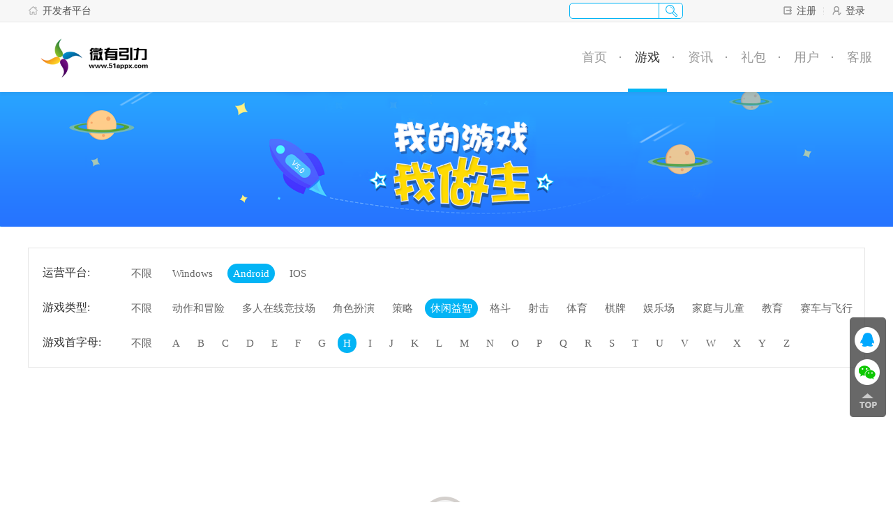

--- FILE ---
content_type: text/html; charset=utf-8
request_url: http://51appx.com/media.php?s=/Game/game_center/sdk_version/1/game_type/5/theme/H.html
body_size: 4467
content:
<!DOCTYPE html>
<!-- saved from url=(0019)http://www.9377.cn/ -->
<html lang="en">
<head>
<meta http-equiv="Content-Type" content="text/html; charset=UTF-8">
<meta name="baidu-site-verification" content="l18xwLxEKU">
<meta http-equiv="X-UA-Compatible" content="IE=edge, chrome=1">
<meta name="renderer" content="webkit">
<link href="/Uploads/Picture/2019-10-14/5da41bffd28e5.jpg" type="image/x-icon" rel="shortcut icon">
     <title>微有引力官网</title>
    <meta name="keywords" content="微有引力官网">
    <meta name="description" content="微有引力官网">
    <meta name="frontend" content="Robin">
<link rel="stylesheet" href="/Public/Media/css/iconfont.css">
<link rel="stylesheet" href="/Public/Media/css/global.css">
<link rel="stylesheet" href="/Public/Media/css/user.css">
<script type="text/javascript" src="/Public/Media/js/ajax.js"></script>
<script type="text/javascript" src="/Public/static/jquery-2.0.3.min.js"></script>

<link rel="stylesheet" href="/Public/Media/css/base1.css">
<link rel="stylesheet" href="/Public/Media/css/public.css">
<link rel="stylesheet" href="/Public/Media/css/main_pq.css">
<style>
.login_account {    display: inline-block;
    max-width: 130px;
    white-space: nowrap;
    text-overflow: ellipsis;
    overflow: hidden;
    vertical-align: middle;}
</style>
<script type="text/javascript" src="/Public/Media/js/jquery-1.10.2.min.js"></script>
<script type="text/javascript" src="/Public/Media/js/plugs.js"></script>

<script type="text/javascript" src="/Public/Media/js/jquery.zclip.js"></script>
<script type="text/javascript" src="/Public/Media/js/get_cdk_index.js"></script>
<script type="text/javascript" src="/Public/Media/js/main.js"></script>
</head>
<body onload="load()">
  <div class="min">
  <div class="m1200" style="position:relative">
    <div class="fl">
      <!--a href="http://51appx.com/mobile.php" target="_blank"><i class="pq_icon ic16_phone mr5"></i>手机官网</a><span class="line"></span>
      <a href="http://51appx.com/index.php" target="_blank"><i class="pq_icon ic16_fav mr5"></i>推广平台</a-->
      <a href="http://51appx.com/open.php" target="_blank"><i class="pq_icon ic16_fav mr5"></i>开发者平台</a>
    </div>
    <!--顶部搜索-->
     <div class="min_search">
          <ul>
              <li><input type="text" name="textfield" id="textfield1" class="search_input" value=""></li>
              <li><input name="" type="button" value="" id="search" class="pq_icon search_btn"></li>
          </ul>
      <script type="text/javascript">
        $url = "/media.php?s=/Game/game_center";
          $("#search").click(function(){
            if($.trim($("#textfield1").val())==''){
              return false;
            }else{
              location.href=$url+'/game_name/'+$.trim($("#textfield1").val());
            }
          });

        document.onkeydown = function (e) {
            // 回车执行搜索
            // 兼容FF和IE和Opera
            var theEvent = window.event || e;
            var code = theEvent.keyCode || theEvent.which || theEvent.charCode;
            if (code == 13) {
                var isFocus=$("#textfield1").is(":focus");
                if(true==isFocus){
                    if($.trim($("#textfield1").val())==''){
                        return false;
                    }else{
                        location.href=$url+'/game_name/'+$.trim($("#textfield1").val());
                    }
                }

                var searchFocus = $("#seagift").is(":focus");
                if(true==searchFocus){
                    //礼包点击回车
                    $param = $('#seagift').val();
                    $href = $("#btn-sergift").attr('href');
                    if($param) {
                        $href = $href.replace('.html', '/game/' + $param + '.html');
                    }
                    window.location.href=$href;
                    return false;
                }

                //注册点击回车
                var regFocus = $("#reg_yzm").is(":focus")
                if(true==regFocus){
                    $("#registerByNameSubmitPop").trigger('click');
                }
            }
        }


      </script>
      </div>
         
      <!--未登录-->
      <div class="fr" id="no_login">
        <a href="/media.php?s=/Member/register.html"><i class="pq_icon ic16_exit mr5"></i>注册</a>
        <span class="line"></span>
        <a href="/media.php?s=/Member/users_index.html"><i class="pq_icon ic16_people mr5"></i>登录</a>
      </div>    <!--游戏中心下拉列表-->
    
  </div>
</div>
<div class="head">
  <div class="m1200">
    <a href="/media.php?s=/Index/index.html" class="logo">
      <img src="/Uploads/Picture/2019-10-14/5da41d5a69afc.png" width="154" height="100" alt="微有引力游戏平台联运系统官网" onerror="this.src='/Public/Media/images/empty.jpg';this.onerror=null"/></a>

    <ul class="nav">
      <li>
      <a class="" href="/media.php?s=/Index/index.html"><span>首页</span><i></i></a>
      </li>
      <li>
      <a class="on" href="/media.php?s=/Game/game_center.html"><span>游戏</span><i></i></a>
      </li>
       <li>
      <a class="" href="/media.php?s=/Article/index/category/media_activity.html"><span>资讯</span><i></i></a>
      </li>
      <li>
      <a class="" href="/media.php?s=/Gift/gift.html" ><span>礼包</span><i></i></a>
      </li>
            <li>
      <a class="" href="/media.php?s=/Member/users_index.html"><span>用户</span><i></i></a>
      </li>
      <li>
      <a class="" href="/media.php?s=/Service/index.html"><span>客服</span><i></i></a>
      </li>
          </ul>
  </div>
</div>
<!-- 主体内容 -->

<link rel="stylesheet" href="/Public/Media/css/gamecenter.css">
  <div class="game_banner">
    <img src="/Public/Media/images/banner_youxi.png" style="width:100%">
  </div>
  <div class="g-container">
    <div class="g-main game_center">
      <div class="game-select-box fix">
        <div class="game-type">
          <span class="game-type-title">运营平台:</span>
          <span class="game-type-list">
          <a href="/media.php?s=/Game/game_center/game_type/5/theme/H.html" class="" >不限</a> 
          <a href="/media.php?s=/Game/game_center/sdk_version/4/game_type/5/theme/H.html" class="">Windows</a>
          <a href="/media.php?s=/Game/game_center/sdk_version/1/game_type/5/theme/H.html" class="active">Android</a>
          <a href="/media.php?s=/Game/game_center/sdk_version/2/game_type/5/theme/H.html" class="">IOS</a>
          </span>
        </div>

        <div class="game-type ">
        <span class="game-type-title">游戏类型:</span>
          <span class="game-type-list">
          <a href="/media.php?s=/Game/game_center/sdk_version/1/theme/H.html" class="">不限</a>
          <a href="/media.php?s=/Game/game_center/sdk_version/1/game_type/1/theme/H.html" class="">动作和冒险</a><a href="/media.php?s=/Game/game_center/sdk_version/1/game_type/2/theme/H.html" class="">多人在线竞技场</a><a href="/media.php?s=/Game/game_center/sdk_version/1/game_type/3/theme/H.html" class="">角色扮演</a><a href="/media.php?s=/Game/game_center/sdk_version/1/game_type/4/theme/H.html" class="">策略</a><a href="/media.php?s=/Game/game_center/sdk_version/1/game_type/5/theme/H.html" class="active">休闲益智</a><a href="/media.php?s=/Game/game_center/sdk_version/1/game_type/6/theme/H.html" class="">格斗</a><a href="/media.php?s=/Game/game_center/sdk_version/1/game_type/9/theme/H.html" class="">射击</a><a href="/media.php?s=/Game/game_center/sdk_version/1/game_type/10/theme/H.html" class="">体育</a><a href="/media.php?s=/Game/game_center/sdk_version/1/game_type/11/theme/H.html" class="">棋牌</a><a href="/media.php?s=/Game/game_center/sdk_version/1/game_type/12/theme/H.html" class="">娱乐场</a><a href="/media.php?s=/Game/game_center/sdk_version/1/game_type/13/theme/H.html" class="">家庭与儿童</a><a href="/media.php?s=/Game/game_center/sdk_version/1/game_type/14/theme/H.html" class="">教育</a><a href="/media.php?s=/Game/game_center/sdk_version/1/game_type/15/theme/H.html" class="">赛车与飞行</a>            </span>
        </div>

        <div class="game-theme"> 
          <span class="game-type-title">游戏首字母:</span>
          <span class="game-type-list">
          <a href="/media.php?s=/Game/game_center/sdk_version/1/game_type/5.html" class="">不限</a> 
          <a href="/media.php?s=/Game/game_center/sdk_version/1/game_type/5/theme/A.html" class="">A</a><a href="/media.php?s=/Game/game_center/sdk_version/1/game_type/5/theme/B.html" class="">B</a><a href="/media.php?s=/Game/game_center/sdk_version/1/game_type/5/theme/C.html" class="">C</a><a href="/media.php?s=/Game/game_center/sdk_version/1/game_type/5/theme/D.html" class="">D</a><a href="/media.php?s=/Game/game_center/sdk_version/1/game_type/5/theme/E.html" class="">E</a><a href="/media.php?s=/Game/game_center/sdk_version/1/game_type/5/theme/F.html" class="">F</a><a href="/media.php?s=/Game/game_center/sdk_version/1/game_type/5/theme/G.html" class="">G</a><a href="/media.php?s=/Game/game_center/sdk_version/1/game_type/5/theme/H.html" class="active">H</a><a href="/media.php?s=/Game/game_center/sdk_version/1/game_type/5/theme/I.html" class="">I</a><a href="/media.php?s=/Game/game_center/sdk_version/1/game_type/5/theme/J.html" class="">J</a><a href="/media.php?s=/Game/game_center/sdk_version/1/game_type/5/theme/K.html" class="">K</a><a href="/media.php?s=/Game/game_center/sdk_version/1/game_type/5/theme/L.html" class="">L</a><a href="/media.php?s=/Game/game_center/sdk_version/1/game_type/5/theme/M.html" class="">M</a><a href="/media.php?s=/Game/game_center/sdk_version/1/game_type/5/theme/N.html" class="">N</a><a href="/media.php?s=/Game/game_center/sdk_version/1/game_type/5/theme/O.html" class="">O</a><a href="/media.php?s=/Game/game_center/sdk_version/1/game_type/5/theme/P.html" class="">P</a><a href="/media.php?s=/Game/game_center/sdk_version/1/game_type/5/theme/Q.html" class="">Q</a><a href="/media.php?s=/Game/game_center/sdk_version/1/game_type/5/theme/R.html" class="">R</a><a href="/media.php?s=/Game/game_center/sdk_version/1/game_type/5/theme/S.html" class="">S</a><a href="/media.php?s=/Game/game_center/sdk_version/1/game_type/5/theme/T.html" class="">T</a><a href="/media.php?s=/Game/game_center/sdk_version/1/game_type/5/theme/U.html" class="">U</a><a href="/media.php?s=/Game/game_center/sdk_version/1/game_type/5/theme/V.html" class="">V</a><a href="/media.php?s=/Game/game_center/sdk_version/1/game_type/5/theme/W.html" class="">W</a><a href="/media.php?s=/Game/game_center/sdk_version/1/game_type/5/theme/X.html" class="">X</a><a href="/media.php?s=/Game/game_center/sdk_version/1/game_type/5/theme/Y.html" class="">Y</a><a href="/media.php?s=/Game/game_center/sdk_version/1/game_type/5/theme/Z.html" class="">Z</a>            </span>
        </div>
      </div>
      <div class="game-content-box">
        <ul class="game-list fix">
        <div class="empty-notice-pt">
            <img class="empty-notice-icon" src="/Public/Media/images/search_not.png">
            <p class="empty-notice-text">抱歉 ~ 未搜索到相关游戏</p>
          </div>
                </ul>
        <div class="page pagepp">
                      </div>
      </div>
    </div>
  </div>
<!-- <script type="text/javascript" src="style/js/main_2016.js"></script> -->


<!-- 页脚 -->
<!--首页 页脚 与其他页面页面不一样 margin-top没做限制 -->
<div class="foot clearfix index-foot ">
  <div class="m1200 ">
    <div class="foot_logo fl "><img src="/Uploads/Picture/2019-10-14/5da41d5a69afc.png" onerror="this.src='/Public/Media/images/empty.jpg';this.onerror=null" alt="" /></div>
    <div class="foot_info fl ">
      <!--页脚导航-->
      <div class="foot_nav ">
                <a rel="nofollow" title="商务合作" href="/media.php?s=/Article/news/type/collaborate.html" target="_blank">商务合作</a><span class="line ">|</span>        <a rel="nofollow" title="合作伙伴" href="/media.php?s=/Article/news/type/partner.html" target="_blank">合作伙伴</a><span class="line ">|</span>        <a rel="nofollow" title="家长监护" href="/media.php?s=/Article/news1/type/supervise.html" target="_blank">家长监护</a><span class="line ">|</span>        <a rel="nofollow" title="客服帮助" href="/media.php?s=/Service/index.html" target="_blank">客服帮助</a><span class="line ">|</span>
        <a rel="nofollow" title="技术支持" href="/open.php?s=/Cooperation/index.html" target="_blank">技术支持</a>
      </div>

      <!--版权-->
      <!--div class="foot_copy ">
        <div class="foot_copy ">
        <span style="margin-right:40px;">备案号：赣ICP备17017084号-1</span>
        <span>网络文化经营许可证编号：赣网文〔2018〕10813-093号</span>
        <br>©版权所有 2017-2020 51appx.com      </div-->

       <!--版权-->
       <div class="foot_copy ">
        <div class="foot_copy ">
        	 <a target="_blank" href="http://qr.ccm.gov.cn/lic/e6af50cbea7b48dd8d79b3f5073170f7"><img height="20" width="20" style="position:relative;right:4px;bottom:-2px;vertical-align:middle;" src="/Public/Media/images/icon_wen.png">赣网文〔2018〕10813-093号</a><br>
        <a target="_blank" href="http://www.beian.gov.cn/portal/registerSystemInfo?recordcode=36080202000171"><img style="position:relative;right:4px;bottom:-2px;vertical-align:middle;" src="/Public/Media/images/jc.png">赣公安备案36080202000171</a>
        <a target="_blank" href="http://beian.miit.gov.cn/">赣ICP备17017084号-1</a>
       
        <br>©版权所有 2017-2020 51appx.com      </div>

      </div>

    </div>
  <div class="clear"></div>
  <div class="split_line"></div>
  <div class="foot_tips">抵制不良网页游戏，拒绝盗版游戏。 注意自我保护，谨防受骗上当。 适度游戏益脑，沉迷游戏伤身。 合理安排时间，享受健康生活。适龄提示：适合12周岁以上使用。</div>
  </div>
</div>
<!--浮动层-->
<div class="float_contact_position ">
  <div class="float_contact ">
    <div class="float-bg "></div>
    <ul>
      <li class="show kf ">
        <a href="tencent://message/?uin=3155344761&amp;menu=yes"></a>
        <div class="kf_pic ">
			  <a href="tencent://message/?uin=3155344761&amp;menu=yes"  id="launch_qq "><span><img src="/Public/Media/images/qq_icon.png " /></span><b>在线客服</b></a>
			  <i class="arrow "></i>
        </div>
      </li>
      <li class="show wx ">
        <a href="javascript:void(0); "></a>
        <div class="wx_pic ">
			  <img src="/Uploads/Picture/2019-10-14/5da41d643c9c4.jpg"  onerror="this.src='/Public/Media/images/empty.jpg';this.onerror=null"/>
			  <i class="arrow "></i>
        </div>
      </li>

      <li>
        <a href="javascript:void(0); " class="top "></a>
      </li>
    </ul>
  </div>
</div>
  

<script>

function load()
{
  //alert(window.location.search);
  //alert(window.location.search.indexOf("region=cn"));
   if(window.location.search.indexOf("region=cn")>0)
   {

   }
   else
   {
    //alert(window.location.search.indexOf("region"));
    if(window.location.search.indexOf("region")>0)
    {
     var child=document.getElementById("rechangetapa");
     child.parentNode.removeChild(child);
    //document.getElementById("rechangetap").style.visibility="hidden";
     }
     else
     {

     }
   }
    
}

$(".search-btn-ga").click(function(){
  $game_name=$(".input-focus").val();
  $href="/media.php?s=/Game/game_center.html";
  if($game_name!=''){
    $href=$href.replace('.html','/game_name/'+$game_name+'.html');
  }
  $(this).attr('href',$href);
});
$(function() {
    $('#quitlogin').click(function(){
         changyanurl="http://changyan.sohu.com/api/2/logout?client_id='cyuPaXOuq'";
      $.ajax({
              type: 'get',
              url: changyanurl,
              cache: false,
              dataType: "jsonp",  //跨域采用jsonp方式  
              processData: false,
            complete:function (data) {
            }
        });
        var turl = $('#turl').val();
        if (turl == 'plogin'){
          url = "/media.php?s=/Member/logout/url/plogin.html";
        }else{
          url = "/media.php?s=/Member/logout.html";
        }

        $.ajax({
            type: 'POST',
            url: url ,
            success:function(data){
                window.location.href=data.reurl;
            }
        });
    });

    
});

</script>
</body>
</html>

<script>
</script>

--- FILE ---
content_type: text/css
request_url: http://51appx.com/Public/Media/css/iconfont.css
body_size: 779
content:

@font-face {font-family: "iconfont";
  src: url('../fonts/iconfont.eot?t=1503907044991'); /* IE9*/
  src: url('../fonts/iconfont.eot?t=1503907044991#iefix') format('embedded-opentype'), /* IE6-IE8 */
  url('../fonts/iconfont.woff?t=1503907044991') format('woff'), /* chrome, firefox */
  url('../fonts/iconfont.ttf?t=1503907044991') format('truetype'), /* chrome, firefox, opera, Safari, Android, iOS 4.2+*/
  url('../fonts/iconfont.svg?t=1503907044991#iconfont') format('svg'); /* iOS 4.1- */
}

.iconfont {
  font-family:"iconfont" !important;
  font-size:16px;
  font-style:normal;
  -webkit-font-smoothing: antialiased;
  -moz-osx-font-smoothing: grayscale;
}

.icon-angle-down:before { content: "\e61f"; }

.icon-angle-up:before { content: "\e620"; }



--- FILE ---
content_type: text/css
request_url: http://51appx.com/Public/Media/css/base1.css
body_size: 3736
content:
@charset "utf-8";
html{font-family:"SimHei",'黑体',"Microsoft YaHei","Helvetica Neue",Helvetica,sans-serif,Arial,"tahoma";}
body{background:#fff; font:14px/24px "SimHei",'黑体'; min-width:1200px;}
body,div,ul,ol,li,dl,dt,dd,h1,h2,h3,h4,h5,h6,p,img,select,input{padding:0; margin:0; list-style:none; vertical-align:middle;}
input,textarea:focus{outline:none;}
input::-webkit-input-placeholder,input:-ms-input-placeholder,input::-moz-placeholder{color:#999;}
.clear{clear:both;}
img{
	border:none;
	position:relative;
	z-index:2;
	}
.fl{float:left;}
.fr{float:right;}
.al_t{vertical-align:top !important;}
.clearfix:after{content:""; display:block; clear:both; height:0;}.clearfix{*zoom:1;}
.blank5{clear:both; height:5px; overflow:hidden;}
.blank10{clear:both; height:10px; overflow:hidden;}
.blank15{clear:both; height:15px; overflow:hidden;}
.blank20{clear:both; height:20px; overflow:hidden;}
a{color:#999; text-decoration:none; transition:color 0.3s linear;}
/* a:hover{color:#ff6716;} */
.f14{font-size:14px;}

.m1200{width:1200px; margin:0 auto;}
.m1200:after{content:''; clear:both; height:0; display:block;}
.w875{width:875px;}
.w850{width:850px;}
.w325{width:325px;}
.w296{width:296px;}
.h600{height:600px !important;}

.p5{padding:5px;}.pt5{padding-top:5px;}.pb5{padding-bottom:5px;}.pl5{padding-left:5px;}.pr5{padding-right:5px;}
.p10{padding:10px;}.pt10{padding-top:10px;}.pb10{padding-bottom:10px;}.pl10{padding-left:10px;}.pr10{padding-right:10px;}
.p15{padding:15px;}.pt15{padding-top:15px;}.pb15{padding-bottom:15px;}.pl15{padding-left:15px;}.pr15{padding-right:15px;}
.p20{padding:20px;}.pt20{padding-top:20px;}.pb20{padding-bottom:20px;}.pl20{padding-left:20px;}.pr20{padding-right:20px;}
.p25{padding:25px;}.pt25{padding-top:25px;}.pb25{padding-bottom:25px;}.pl25{padding-left:25px;}.pr25{padding-right:25px;}
.p30{padding:30px;}.pt30{padding-top:30px;}.pb30{padding-bottom:30px;}.pl30{padding-left:30px;}.pr30{padding-right:30px;}
.p35{padding:35px;}.pt35{padding-top:35px;}.pb35{padding-bottom:35px;}.pl35{padding-left:35px;}.pr35{padding-right:35px;}
.p40{padding:40px;}.pt40{padding-top:40px;}.pb40{padding-bottom:40px;}.pl40{padding-left:40px;}.pr40{padding-right:40px;}
.p50{padding:50px;}.pt50{padding-top:50px;}.pb50{padding-bottom:50px;}.pl50{padding-left:50px;}.pr50{padding-right:50px;}
.m5{margin:5px;}.mt5{margin-top:5px;}.mb5{margin-bottom:5px;}.ml5{margin-left:5px;}.mr5{margin-right:5px;}
.m10{margin:10px;}.mt10{margin-top:10px;}.mb10{margin-bottom:10px;}.ml10{margin-left:10px;}.mr10{margin-right:10px;}
.m15{margin:15px;}.mt15{margin-top:15px;}.mb15{margin-bottom:15px;}.ml15{margin-left:15px;}.mr15{margin-right:15px;}
.m20{margin:20px;}.mt20{margin-top:20px;}.mb20{margin-bottom:20px;}.ml20{margin-left:20px;}.mr20{margin-right:20px;}
.m35{margin:35px;}.mt35{margin-top:35px;}.mb35{margin-bottom:35px;}.ml35{margin-left:35px;}.mr35{margin-right:35px;}
.m40{margin:40px;}.mt40{margin-top:40px;}.mb40{margin-bottom:40px;}.ml40{margin-left:40px;}.mr40{margin-right:40px;}
.tl{text-align:left;}.tr{text-align:right;}.tc{text-align:center;}

.seat{
	width: 66px;
    height: 66px;
	position: absolute;
    top: 0px;
}
.z_clearfix:after{
	content:"";
	display:block;
	height:0;
	line-height:0;
	visibility:hidden;
	clear:both;
}
.z_clearfix{
	zoom:1;
}
.a_seat{
	float:left;
	width:66px;
	height:66px;
}
.img-font{
	display:table;
	height:100%;
	width:100%;
	position:absolute;
	top:0;
	left:0;
	z-index:0;
	text-align:center;
	background-color:#e2e2e2;
}
.img-font-cell{
	display: table-cell;
    height: 100%;
    width: 100%;
    vertical-align: middle;
}
.img-font-text{
	font-size:14px;color:#999;
}


--- FILE ---
content_type: text/css
request_url: http://51appx.com/Public/Media/css/public.css
body_size: 4802
content:
					@charset "utf-8";
		
				
				.green {
					color: #029d1e;
				}
				
				.orange {
					color: #ffa000;
				}
				
				.blue {
					color: #4badff;
				}
				
				.pq_icon {
					background-image: url(../images/pq_icon.png);
					background-repeat: no-repeat
				}
				
				.m_box {
					background: #FFF
				}
				
				.input_t {
					border: 1px solid #dedede;
					font-size: 14px;
					font-family: SimHei,"黑体";
					color: #999;
					line-height: 20px;
					padding: 9px 15px;
					margin: 0;
					transition: border-color 0.3s linear 0s
				}
				
				input:-webkit-autofill,
				textarea:-webkit-autofill,
				select:-webkit-autofill {
					-webkit-box-shadow: 0 0 0px 1000px transparent inset !important;
					background-color: transparent;
					background-image: none;
					transition: background-color 50000s ease-in-out 0s; //背景色透明  生效时长  过渡效果  启用时延迟的时间
				}
				
				.input_yes {
					border-color: #80ce8e;
				}
				
				.input_error {
					border-color: #ffaf8d;
				}
				/*下拉列表*/
				
				.select_down * {
					margin: 0;
					padding: 0
				}
				
				.select_down {
					float: left;
					display: inline;
					border: 1px solid #e8e8e8;
					padding: 9px 15px
				}
				
				.select_down div {
					float: left
				}
				/* 子选择器，在FF等非IE浏览器中识别 */
				
				.select_down>div {
					min-width: 120px;
					height: 20px;
					overflow: hidden
				}
				/* 通配选择符，只在IE浏览器中识别 */
				
				*html .select_down div select {
					display: block;
					float: left;
					margin: -2px
				}
				
				.select_down div>select {
					display: block;
					border: none;
					font-size: 14px;
					font-family:SimHei,"黑体";
					color: #999;
					height: 20px;
					min-width: 120px;
					margin: 0;
					padding: 0px
				}
				
				.select_down:hover {
					border: 1px solid #CCC
				}
				
				.select_down select>option {
					text-indent: 2px; //option在FF等非IE浏览器缩进2px}
					/*按钮*/
					.btn_game {
						display: inline-block;
						border-width: 1px;
						border-style: solid;
						border-radius: 3px;
						font-size: 14px;
						font-family: SimHei,"黑体";
						line-height: 43px;
						height: 43px;
						padding: 0 20px;
						cursor: pointer;
						margin: 0 5px;
						transition: all 0.3s linear
					}
					.btn_game_c1 {
						border-color: #a7d6af;
						color: #029d1e
					}
					.btn_game_c1:hover {
						background: #029d1e;
						border-color: #029d1e;
						color: rgba(255, 255, 255, 0.8)
					}
					.btn_game_c2 {
						border-color: #f3c5ad;
						color: #ff6716
					}
					.btn_game_c2:hover {
						background: #ff6716;
						border-color: #ff6716;
						color: rgba(255, 255, 255, 0.8)
					}
					.btn_game_c3 {
						border-color: #c7d0e7;
						color: #4563ae
					}
					.btn_game_c3:hover {
						background: #4563ae;
						border-color: #4563ae;
						color: rgba(255, 255, 255, 0.8)
					}
					.game_btn1,
					.game_btn2,
					.game_btn3 {
						display: inline-block;
						background: #fe5a5a;
						border: none;
						border-radius: 3px;
						font-size: 16px;
						font-family: SimHei,"黑体";
						color: rgba(255, 255, 255, 0.8);
						text-align: center;
						min-width: 140px;
						line-height: 45px;
						height: 45px;
						cursor: pointer;
						transition: background 0.3s linear
					}
					.game_btn1:hover {
						background: #fe3636;
						color: rgba(255, 255, 255, 0.8)
					}
					.game_btn2 {
						background: #ff9c00
					}
					.game_btn2:hover {
						background: #ff8800;
						color: rgba(255, 255, 255, 0.8)
					}
					.game_btn3 {
						background: #4badff
					}
					.game_btn3:hover {
						background: #4badff;
						color: rgba(255, 255, 255, 0.8)
					}
					/*图标*/
					.ic16_home,
					.ic16_fav,
					.ic16_exit,
					.ic16_people,
					.ic16_menue,
					.ic16_phone,
					.ic16_plus,
					.ic16_mail {
						display: inline-block;
						width: 16px;
						height: 16px;
						margin-top: -3px;
						vertical-align: middle;
						transition: all 0.2s linear
					}
					.ic16_home {
						background-position: 0 -80px;
					}
					.ic16_exit {
						background-position: 0 -32px
					}
					.ic16_people {
						background-position: 0 -48px
					}
					.ic16_menue {
						background-position: 0 -64px
					}
					.ic16_phone {
						background-position: 0 -80px
					}
					.ic16_plus {
						background-position: 0 -96px
					}
					.ic16_mail {
						background-position: 0 -112px
					}
					/*星星*/
					.icon_stars {
						display: inline-block;
						background: url(../images/icon_stars.png) 0 0 no-repeat;
						text-align: left;
						width: 75px;
						height: 15px;
						line-height: 15px;
						vertical-align: middle
					}
					.icon_stars i {
						display: inline-block;
						background: url(../images/icon_stars.png) 0 -15px no-repeat;
						width: 100%;
						height: 15px;
						line-height: 15px
					}
					.icon_stars2 {
						display: inline-block;
						background: url(../images/icon_stars.png) 0 -30px no-repeat;
						text-align: left;
						width: 84px;
						height: 17px;
						line-height: 15px;
						vertical-align: middle
					}
					.icon_stars2 i {
						display: inline-block;
						background: url(../images/icon_stars.png) 0 -47px no-repeat;
						width: 100%;
						height: 17px;
						line-height: 17px
					}
					/*进度100%*/
					.progre_slider {
						background: #ccc;
						display: inline-block;
						border-radius: 2px;
						line-height: 4px;
						height: 4px;
						width: 120px;
						vertical-align: middle;
						overflow: hidden
					}
					.progre_slider .goso {
						background: #ff6716;
						display: inline-block;
						border-radius: 2px;
						line-height: 4px;
						height: 4px
					}
					/*翻页*/
					.page {
						text-align: center;
						line-height: 30px
					}
					// .page a, .page span{display:inline-block; border-radius:3px; font-size:14px; color:#999; line-height:35px; padding:0 15px; vertical-align:middle; transition:all 0.3s linear}
					// .page a:hover{background:#EEE}
					// .page .updow{font-family:SimHei,"黑体"}
					// .page .on, .page .on:hover{background-color:#ff6364; color:rgba(255,255,255,0.8)}
					// .page span{background:#ffc100; color:rgba(255,255,255,0.8)}
					.page a,
					.page span {
						display: inline-block;
						border-radius: 3px;
						font-size: 14px;
						line-height: 14px;
						color: #333;
						padding: 6px 12px;
						transition: all 0.3s;
						background-color: #f7f7f7;
						border: 1px solid #e6e6e6;
					}
					.page span,
					.page a:hover,
					.page a.on {
						background-color: #ffc100;
						color: #fff;
						border-color: #ffc100;
					}
					/*弹出层*/
					.popup_box {
						background: #FFF;
						position: fixed;
						top: 50%;
						left: 50%;
						_position: absolute;
						z-index: 998
					}
					.popup_box .popup_title {
						background: #fafafa;
						height: 50px;
						line-height: 50px;
						padding: 0 30px
					}
					.popup_box .popup_title h3 {
						display: inline-block;
						font-size: 18px;
						font-weight: 100;
						color: #333
					}
					.popup_box .popup_close {
						display: block;
						background: url(../images/x_but.png) no-repeat;
						width: 18px;
						height: 18px;
						position: absolute;
						top: 15px;
						right: 20px;
						transition: all 0.2s linear
					}
					.popup_box .popup_close:hover {
						transform: rotate(180deg)
					}
					.popup_bg {
						display: none;
						background: rgba(0, 0, 0, 0.5);
						width: 100%;
						height: 100vh;
						position: fixed;
						_position: absolute;
						z-index: 997
					}
					/*弹出层礼包领取*/
					.popup_gift_box {
						width: 600px;
						min-height: 300px;
						margin: -150px 0 0 -300px;
						_top: expression(documentElement.scrollTop + 100 + "px");
					}
					.popup_gift_info {
						padding: 20px
					}
					.popup_gift_info li {
						font-size: 14px;
						line-height: 35px;
						position: relative
					}
					.popup_gift_info label {
						display: block;
						float: left;
						font-size: 14px;
						color: #999;
						text-align: right;
						line-height: 35px;
						width: 150px;
						padding-right: 10px
					}
					.popup_gift_info .rc {
						padding-left: 160px
					}
					/*min*/
					.min {
						background: #f7f7f7;
						border-bottom: 1px solid #e8e8e8;
						font-size: 14px;
						color: #999;
						line-height: 31px;
						height: 31px;
						min-width: 1200px
					}
					#ok_login {
						display: block;
					}
					.min .line {
						display: block;
						float: left;
						height: 11px;
						border-left: 1px dotted #ddd;
						margin: 10px;
					}
					.min a {
						display: block;
						float: left;
						color: #525252;
						transition: all 0.3s linear
					}
					.min a:hover {
						color: #03b4f5
					}
					.min a:hover .ic16_home {
						background-position: -16px 0
					}
					.min a:hover .ic16_fav {
						background-position: -16px 0
					}
					.min a:hover .ic16_exit {
						background-position: -16px -32px
					}
					.min a:hover .ic16_people {
						background-position: -16px -48px
					}
					.min a:hover .ic16_menue {
						background-position: -16px -64px
					}
					.min a:hover .ic16_phone {
						background-position: -16px -80px
					}
					.min a:hover .ic16_mail {
						background-position: -16px -112px
					}
					/*搜索*/
					.min_search {
						float: left;
						background: #FFF;
						border: 1px solid #03b4f5;
						border-radius: 5px;
						height: 21px;
						margin: 4px 0 0 685px;
						position: relative
					}
					.min_search li {
						float: left;
						line-height: 23px
					}
					.min_search .search_input {
						background: none;
						border: none;
						font-size: 14px;
						color: #999;
						line-height: 21px;
						height: 21px;
						width: 115px;
						margin: -5px 0 0 12px;
					}
					.min_search .search_btn {
						/*background-position: -160px -45px;*/
						background-position: -194px -45px;
						background-color: #fff;
						border-radius: 0 5px 5px 0;
						border-left: 1px solid #03b4f5;
						border-top: none;
						border-bottom: none;
						border-right: none;
						width: 34px;
						height: 21px;
						padding: 0;
						cursor: pointer;
						vertical-align: top;
						transition: all 0.3s linear
					}
					.min_search:hover .search_btn {
						/*background-position: -194px -45px;*/
						border-left: 1px solid #03b4f5
					}
					/*.min_search:hover {
				border-color: #03b4f5
			}*/
					/*游戏信息*/
					.min_game_down {
						float: right;
						position: relative
					}
					.min_game_down:hover .min_game_list {
						visibility: visible;
						opacity: 1;
						top: 30px
					}
					.min_game_down .menu_hd {
						display: block;
						font-size: 14px;
						color: #525252;
						line-height: 31px;
						height: 31px
					}
					.min_game_down .menu_hd .arrow {
						display: inline-block;
						border-top: 5px solid #cbcdd1;
						border-left: 5px solid transparent;
						border-right: 5px solid transparent;
						height: 0;
						line-height: 0;
						margin-left: 10px;
						position: relative;
						transition: all 0.2s linear
					}
					.min_game_down .menu_hd .arrow em {
						display: inline-block;
						border-top: 5px solid #f7f7f7;
						border-left: 5px solid transparent;
						border-right: 5px solid transparent;
						height: 0;
						line-height: 0;
						margin-left: 10px;
						position: absolute;
						top: -7px;
						left: -15px;
						transition: all 0.2s linear
					}
					.min_game_down .menu_hd_on .arrow {
						border-top: 5px solid #ff9c00;
						transform: rotate(180deg)
					}
					.min_game_down .menu_hd_on {
						color: #ff9c00
					}
					.min_game_down .menu_hd_on .ic16_menue {
						background-position: -16px -64px
					}
					/*游戏名称*/
					.min_game_list {
						background: #FFF;
						border: 1px solid #e8e8e8;
						border-right: none;
						width: 294px;
						position: absolute;
						top: 60px;
						right: 0;
						visibility: hidden;
						opacity: 0;
						transition: all 0.6s cubic-bezier(0.18, 0.89, 0.32, 1.28);
						z-index: 99
					}
					.min_game_list .arrow {
						display: inline-block;
						border-bottom: 7px solid #cbcdd1;
						border-left: 7px solid transparent;
						border-right: 7px solid transparent;
						height: 0;
						line-height: 0;
						position: absolute;
						top: -7px;
						right: 52px
					}
					.min_game_list .arrow em {
						display: inline-block;
						border-bottom: 7px solid #FFF;
						border-left: 7px solid transparent;
						border-right: 7px solid transparent;
						height: 0;
						line-height: 0;
						position: absolute;
						top: 1px;
						right: -7px
					}
					.min_game_list li {
						float: left;
						border-right: 1px solid #e8e8e8;
						border-bottom: 1px solid #e8e8e8;
						width: 146px
					}
					.min_game_list li a {
						display: block;
						float: none;
						font-size: 12px;
						font-family: SimHei,"黑体";
						color: #525252;
						line-height: 30px;
						padding-left: 25px
					}
					.min_game_list li a:hover {
						background: #fafafa;
						color: #ff9c00
					}
					.min_game_list .name {
						display: inline-block;
						padding-right: 5px
					}
					.min_game_list .title {
						background: linear-gradient(to bottom, #FFF, #fafafa);
						filter: progid:DXImageTransform.Microsoft.gradient(startColorstr='#FFFFFF', endColorstr='#fafafa');
						border-bottom: 1px solid #e8e8e8;
						border-right: 1px solid #e8e8e8;
						height: 30px;
						padding: 0 10px
					}
					.min_game_list .more {
						display: block;
						float: none;
						border-top: 1px solid #e8e8e8;
						border-right: 1px solid #e8e8e8;
						font-weight: bold;
						color: #9f9f9f;
						text-align: center;
						line-height: 30px;
						margin-top: -1px
					}
					.min_game_list .more:hover {
						background: #fafafa;
						color: #ff9c00
					}
					.min_game_list .more i {
						transition: all 0.2s linear
					}
					.min_game_list .more:hover i {
						transform: rotate(180deg)
					}
					.min_game_list .min_ic_hot {
						display: inline-block;
						width: 9px;
						height: 9px;
						background-position: -250px 0
					}
					.min_game_list .min_ic_new {
						display: inline-block;
						width: 9px;
						height: 9px;
						background-position: -259px 0
					}
					/* 头部 */
					.head {
						background-color: #fff;
						background-color: rgba(255, 255, 255, 0.6);
						width: 100%;
						position: relative;
						top: 0;
						left: 0;
						z-index: 11;
						box-shadow: 0 3px 4px rgba(0, 0, 0, 0.05);
					}
					.head .m1200 {
						position: relative;
					}
					.head .logo {
						width: 190px;
						height: 100px;
						float: left;
						line-height: 100px;
					}
					.head .logo img {
						width: 190px;
						height:60px;
					}
					.head .nav {
						float: right;
						margin-right: -30px;
					}
					.head .nav li {
						float: left;
						padding: 0 10px;
						position: relative;
					}
					.head .nav li .on {
						background: #ffffff;
					}
					.head .nav li:after {
						content: '';
						width: 2px;
						height: 2px;
						background-color: #999;
						position: absolute;
						right: 0;
						top: 49px;
					}
					.head .nav li:last-child:after {
						display: none;
					}
					.head .nav li a {
						font-size: 18px;
						height: 100px;
						padding: 0 10px;
						line-height: 100px;
						color: #999;
						display: block;
						position: relative;
					}
					.head .nav li a:before {
						content: '';
						position: absolute;
						left: 0;
						right: 0;
						bottom: 0;
						margin: auto;
						width: 0px;
						height: 5px;
						background-color: #03b4f5;
						transition: 0.3s;
					}
					.head .nav li a:hover:before,
					.head .nav li a.on:before {
						width: 100%;
					}
					.head .nav li a:hover,
					.head .nav li a.on {
						color: #333;
					}
					.head .top-menu {
						width: 100px;
						height: 100px;
						float: right;
						background: #ffd600;
						position: relative;
						transition: 0.3s;
					}
					.head .top-menu em {
						width: 27px;
						height: 2px;
						display: inline-block;
						background-color: #333;
						position: absolute;
						left: 0;
						right: 0;
						top: 0;
						bottom: 0;
						margin: auto;
						transition: 0.3s;
					}
					.head .top-menu em:before,
					.head .top-menu em:after {
						content: '';
						width: 27px;
						height: 2px;
						display: inline-block;
						background-color: #333;
						position: absolute;
						left: -999px;
						right: -999px;
						margin: auto;
						transition: 0.3s;
					}
					.head .top-menu em:before {
						top: -10px;
					}
					.head .top-menu em:after {
						top: 10px;
					}
					.head .top-menu.show {
						background: #282b2d;
					}
					.head .top-menu.show em:before,
					.head .top-menu.show em:after {
						background-color: #ffd600;
						top: 0;
						width: 34px;
						border-radius: 2px;
					}
					.head .top-menu.show em:before {
						transform: rotate(45deg);
					}
					.head .top-menu.show em:after {
						transform: rotate(-45deg);
					}
					.head .top-menu.show em {
						background-color: transparent;
					}
					/* 热门推荐游戏 */
					.game-menu-box {
						width: 100%;
						padding-bottom: 80px;
						position: absolute;
						top: 100px;
						background-color: #313334;
						background-color: rgba(40, 43, 45, 0.9);
						display: none;
					}
					.game-menu-box .top {
						height: 94px;
						border-top: 6px solid #ffd600;
						line-height: 94px;
						padding: 0 35px;
						background-color: #282b2d;
						background-color: rgba(40, 43, 45, 0.9);
					}
					.game-menu-box .top p {
						font-size: 22px;
						color: #fff;
					}
					.game-menu-box .top span {
						float: right;
						font-size: 12px;
						margin-left: 45px;
						position: relative;
					}
					.game-menu-box .top span:before {
						content: '';
						width: 12px;
						height: 12px;
						display: inline-block;
						background: url(../images/pq_icon.png) no-repeat;
						position: absolute;
						left: -15px;
						top: 40px;
					}
					.game-menu-box .top .icon-h:before {
						background-position: -322px -45px;
					}
					.game-menu-box .top .icon-n:before {
						background-position: -310px -45px;
					}
					.game-menu-box .game-list-box:after {
						content: '';
						clear: both;
						height: 0;
						display: block;
					}
					.game-menu-box .game-list {
						width: 565px;
						padding-left: 35px;
						float: left;
						position: relative;
					}
					.game-menu-box .game-list:after {
						content: '';
						width: 1px;
						height: 100%;
						background-color: #626262;
						position: absolute;
						right: 0;
						top: 0;
					}
					.game-menu-box .game-list p {
						font-size: 18px;
						line-height: 1em;
						padding: 25px 0 15px;
						color: #fff;
						position: relative;
						text-indent: 0.7em;
					}
					.game-menu-box .game-list p:before {
						content: '';
						width: 3px;
						height: 18px;
						background-color: #ffd600;
						position: absolute;
						left: 0;
						top: 25px;
					}
					.game-menu-box .game-list ul:after {
						content: '';
						clear: both;
						height: 0;
						display: block;
					}
					.game-menu-box .game-list li {
						float: left;
						width: 30.33333%;
						padding-right: 3%;
						white-space: nowrap;
						overflow: hidden;
						text-overflow: ellipsis;
						color: #fff;
					}
					.game-menu-box .game-list li a {
						color: #fff;
						font-size: 12px;
						line-height: 30px;
						position: relative;
					}
					.game-menu-box .game-list li a:hover {
						color: #ffd600;
					}
					.game-menu-box .game-list li a:after {
						width: 12px;
						height: 12px;
						content: '';
						position: absolute;
						right: -15px;
						top: 50%;
						margin-top: -6px;
						background: url(../images/pq_icon.png) no-repeat;
					}
					.game-menu-box .game-list-new li a:after {
						background-position: -310px -45px;
					}
					.game-menu-box .game-list-hot li a:after {
						background-position: -322px -45px;
					}
					.game-menu-box .top-menu-hide {
						width: 59px;
						height: 22px;
						background: url(../images/pq_icon.png) no-repeat -160px -263px;
						position: absolute;
						bottom: 25px;
						left: 0;
						right: 0;
						margin: auto;
						cursor: pointer;
					}
					/*页脚*/
					.foot {
						background-color: #282b2d;
						min-width: 1200px;
						padding: 29px 0;
						margin-top: 50px;
					}
					.foot_logo {
						padding: 13px 25px 0 177px;
					}
					.foot_info {
						border-left: 1px dotted #b3b3b3;
						padding: 0 0 5px 30px;
					}
					.foot_logo img{
						width:190px;
						height:auto;
						max-height:60px;
					}
					/*页脚导航*/
					.foot_nav {
						font-size: 16px;
						color: #acacac;
						padding-bottom: 10px
					}
					.foot_nav .line {
						display: inline-block;
						padding: 0 15px;
						color: rgba(255, 255, 255, 0.3);
					}
					.foot .split_line {
						width: 100%;
						height: 1px;
						background: rgba(255, 255, 255, 0.06);
						margin: 20px 0 10px;
					}
					.foot_tips {
						font-size: 14px;
						color: #fff;
						text-align: center;
						opacity: 0.6;
					}
					.foot_nav a {
						display: inline-block;
						color: #fff
					}
					.foot_nav a:hover {
						color: #f39d0a
					}
					/*版权*/
					.foot_copy {
						font-size: 14px;
						color: #fff;
						line-height: 22px
					}
					.foot_copy a {
						color: #fff;
					}
					.foot_copy a:hover {
						color: #f39d0a
					}
					.foot_copy a img {
						position: relative;
						top: -1px;
					}
					.foot.index-foot {
					/*	margin-top: 0;*/
					}
					.foot.user_foot {
						background-color: #fff;
						border: none;
						margin-top: 0;
					}
					.foot .foot_user {
						border-left: none;
						text-align: center;
					}
					.foot .foot_user .foot_nav a {
						color: #525252;
					}
					.foot .foot_user .foot_nav a:hover {
						color: #f39d0a;
					}
					.foot .foot_user .foot_nav .line {
						color: #525252;
					}
					.foot .foot_user .foot_copy,
					.foot .foot_user .foot_copy a {
						color: #656565;
					}
					.foot .foot_user .foot_copy a:hover {
						color: #f39d0a
					}
					/*浮动层*/
					.float_contact_position {
						width: 1200px;
						margin: 0 auto;
					}
					.float_contact {
						position: fixed;
						bottom: 80px;
						right: -130px;
						z-index: 999;
						right: 10px;
					}
					.float_contact .float-bg {
						width: 52px;
						height: 143px;
						background: url(../images/float_contact.png);
						position: absolute;
						top: 0;
						left: 0;
						z-index: 3;
					}
					.float_contact ul {
						width: 52px;
						height: 171px;
						padding-top: 14px;
					}
					.float_contact ul li {
						float: left;
						width: 100%;
						margin-bottom: 9px;
						position: relative;
					}
					.float_contact ul li a {
						width: 100%;
						height: 37px;
						display: inline-block;
						float: left;
						position: relative;
						z-index: 9;
					}
					.float_contact .kf_pic {
						visibility: hidden;
						opacity: 0;
						transition: 0.3s;
						width: 160px;
						height: 30px;
						padding: 10px 20px;
						background-color: #fff;
						border-radius: 6px;
						position: absolute;
						left: -200px;
						top: 0px;
						box-shadow: 0 0 7px rgba(0, 0, 0, 0.2);
						z-index: 4;
					}
					.float_contact .kf_pic a {
						width: 100%;
					}
					.float_contact .kf_pic img {
						vertical-align: middle;
					}
					.float_contact .kf_pic span {
						width: 30px;
						height: 30px;
						display: inline-block;
						float: left;
						margin-right: 5px;
					}
					.float_contact .kf_pic b {
						padding-top: 25px;
						line-height: 33px;
					}
					.float_contact .kf_pic .arrow {
						width: 23px;
						height: 26px;
						display: inline-block;
						background: url(../images/arrow.png);
						position: absolute;
						right: -20px;
						top: 12px;
					}
					.float_contact .wx_pic {
						visibility: hidden;
						opacity: 0;
						transition: 0.3s;
						width: 200px;
						height: 200px;
						background-color: #fff;
						border-radius: 6px;
						position: absolute;
						left: -200px;
						top: -20px;
						box-shadow: 0 0 7px rgba(0, 0, 0, 0.2);
						z-index: 4;
						text-align:center;
					}
					.float_contact .wx_pic img {
						width: 160px;
						border-radius: 6px;
					}
					.float_contact .wx_pic .arrow {
						width: 23px;
						height: 26px;
						display: inline-block;
						background: url(../images/arrow.png);
						position: absolute;
						right: -20px;
						top: 35px;
					}
					.float_contact .rz_pic {
						visibility: hidden;
						opacity: 0;
						transition: 0.3s;
						position: absolute;
						width: 142px;
						height: 210px;
						left: -85px;
						bottom: -42px;
					}
					.float_contact .rz_pic .close {
						width: 18px;
						height: 18px;
						display: inline-block;
						cursor: pointer;
						position: absolute;
						bottom: 70px;
						right: 47px;
						z-index: 10;
					}
					.float_contact .rz_pic .rz-bg1 {
						position: absolute;
						top: 0;
						left: 0;
						z-index: 2;
						cursor: pointer;
					}
					.float_contact .rz_pic .rz-bg2 {
						position: absolute;
						top: 0;
						left: 0;
						z-index: 8;
						cursor: pointer;
					}
					.float_contact ul .active {
						opacity: 1;
						visibility: visible;
						left: -211px;
					}
					.float_contact .rz .active {
						opacity: 1;
						visibility: visible;
						left: -96px;
					}
					/*底部弹窗*/
					.bottom-popup {
						width: 100%;
						height: 200px;
						position: fixed;
						bottom: 0;
						z-index: 9999;
						background: url(../images/bottom_popup_bg.png) center no-repeat;
					}
					.bottom-popup .down {
						display: block;
						width: 100%;
						height: 100%;
					}
					.close {
						width: 50px;
						height: 50px;
						background: #4d1e98;
						;
						border-radius: 25px;
						position: absolute;
						top: 10px;
						right: 20px;
						cursor: pointer;
					}
					.close:hover {
						background: #341466;
					}

--- FILE ---
content_type: application/javascript
request_url: http://51appx.com/Public/Media/js/main.js
body_size: 4615
content:
$(function(){

    /*头部菜单显示*/
    $('.head').on('click','.top-menu',function(){
        $(this).toggleClass('show');
        $('.game-menu-box').slideToggle(300);
    });
    $('.head').on('click','.top-menu-hide',function(){
        $('.head .top-menu').removeClass('show');
        $('.game-menu-box').slideUp(300);
    });
    /*浮动层*/
    var rzClose = $('.float_contact .rz .close'),
        rzShow = $('.float_contact .rz a'),
        rzContent = $('.float_contact .rz .rz_pic');
        rzClose.on('click',function(){
            rzContent.removeClass('active');
        });
    var picShow = $('.float_contact ul .show'),
        picContent = picShow.find('div');
        picShow.on('mouseover',function(){
            picContent.removeClass('active');
            $(this).find('div').addClass('active');
        });
        picShow.on('mouseout',function(){
            picContent.removeClass('active');
        });
    $('.float_contact_position').on('click','.top',function(){
        $('body,html').animate({"scrollTop":0},500);
    });
    /*回到顶部*/
    $('.share-box').on('click','.li-7 a',function(){
        $('body,html').animate({"scrollTop":0},500);
    });
    /*排行内容切换*/
    $('.game-rank-box .game-list li,.hot-game-box .hot-game-list li,.hot-raiders-box .hot-raiders-list li').on('mouseenter',function(){
        $(this).addClass('on').siblings('li').removeClass("on");
    });
    /*字数限制*/
    $('.hot-raiders-list li .text p').jsNumber({
        number : 20,
    });
    $('.raiders_list .text p').jsNumber({
        number : 58,
    });
    $('.raiders-box .raiders-list .text-intr').jsNumber({
        number : 70,
    });
    $('.info-list-box .info-list-con .info-list-intr p').jsNumber({
        number : 100,
    });
    $('.data-list-box .data-list .text p').jsNumber({
        number : 100,
    });
    /*选项卡*/
    $('.tab-box').tab({trigger:'mouseover'});
   /* $('.info-list-box').tab({
        tabNum : '.info-list-tab li',
        tabCell : '.info-list-con',
    });
    $('.info-left-part').tab({
        tabNum : $('.search-box .search-select li'),
        tabCell : $('.data-list-box .data-list-con'),
    });*/
    /*轮播调用*/
    $('.slide-box.fade').slide({
        interTime: 5000,
    });
    $('.slide-box.fade2').slide({trigger:'click'});
    $('.slide-box.leftLoop').slide({
        effect : 'leftLoop',
    });
    /*竖版截图*/
    $('.slide-box.vis-3').slide({
        titCell:".slide-num",
        mainCell:".slide-img",
        autoPage:"<li></li>",
        effect:"leftLoop",
        vis:3,
    });
    /*横版截图*/
    $('.slide-box.vis-2').slide({
        titCell:".slide-num",
        mainCell:".slide-img",
        autoPage:"<li></li>",
        effect:"leftLoop",
        vis:2,
    });
    /*楼层自动跳转*/
    $('.indexes-box-wrap').floor({
        floor : '.details-content .part',
        floorNav : '.indexes-box li,.indexes-list-box li',
    });
    /*视频更换动画*/
    var changeVideo = $('.rank-box-wrap .video-box .change-video');
        changeVideo.on('click',function(){
            var _this = $(this);
            $(this).addClass('active');
            setTimeout(function(){
                _this.removeClass("active");
            },1001);
        });
    /*视频播放*/
    var videoPlay = $('.rank-box-wrap .video-box .video-bg'),
        videoBox = $('.rank-box-wrap .video-box video'),
        videoLi = $('.rank-box-wrap .video-box .video-list li');
        videoPlay.on('click',function(){
            videoLi.removeClass("play").find('video').trigger('pause');
            $(this).hide().parents('li').addClass('play').find('video').trigger('play')
        });
        videoBox.on('click',function(){
            var _this = $(this).parents('li');
            if(_this.hasClass('play')){
                _this.removeClass('play').find('video').trigger('pause')
            }else{
                videoLi.removeClass('play').find('video').trigger('pause');
                _this.addClass('play').find('video').trigger('play');
            }
        });
    /*播放视频*/
    var videoPlay2 = $('.info-left-part .info-inner-box').find('video');
        videoPlay2.on('click',function(){
            var _this = $(this);
            if(_this.hasClass('play')){
                videoPlay2.removeClass('play').trigger('pause');
                _this.removeClass('play').trigger('pause');
            }else{
                videoPlay2.removeClass('play').trigger('pause');
                _this.addClass('play').trigger('play');
            }
        });
});


--- FILE ---
content_type: application/javascript
request_url: http://51appx.com/Public/Media/js/jquery.zclip.js
body_size: 4446
content:
/*
 * zClip :: jQuery ZeroClipboard v1.1.1
 * http://steamdev.com/zclip
 *
 * Copyright 2011, SteamDev
 * Released under the MIT license.
 * http://www.opensource.org/licenses/mit-license.php
 *
 * Date: Wed Jun 01, 2011
 */


(function ($) {

    $.fn.zclip = function (params) {

        if (typeof params == "object" && !params.length) {

            var settings = $.extend({

                path: 'ZeroClipboard.swf',
                copy: null,
                beforeCopy: null,
                afterCopy: null,
                clickAfter: true,
                setHandCursor: true,
                setCSSEffects: true

            }, params);
			

            return this.each(function () {

                var o = $(this);

                if (o.is(':visible') && (typeof settings.copy == 'string' || $.isFunction(settings.copy))) {

                    ZeroClipboard.setMoviePath(settings.path);
                    var clip = new ZeroClipboard.Client();
                    
                    if($.isFunction(settings.copy)){
                    	//o.bind('zClip_copy',settings.copy);
                        o.unbind('zClip_copy').bind('zClip_copy',settings.copy);
                    }
                    if($.isFunction(settings.beforeCopy)){
                    	//o.bind('zClip_beforeCopy',settings.beforeCopy);
                        o.unbind('zClip_afterCopy').bind('zClip_afterCopy',settings.afterCopy);
                    }
                    if($.isFunction(settings.afterCopy)){
                    	//o.bind('zClip_afterCopy',settings.afterCopy);
                        o.unbind('zClip_afterCopy').bind('zClip_afterCopy',settings.afterCopy);
                    }                    

                    clip.setHandCursor(settings.setHandCursor);
                    clip.setCSSEffects(settings.setCSSEffects);
                    clip.addEventListener('mouseOver', function (client) {
                        o.trigger('mouseenter');
                    });
                    clip.addEventListener('mouseOut', function (client) {
                        o.trigger('mouseleave');
                    });
                    clip.addEventListener('mouseDown', function (client) {

                        o.trigger('mousedown');
                        
			if(!$.isFunction(settings.copy)){
			   clip.setText(settings.copy);
			} else {
			   clip.setText(o.triggerHandler('zClip_copy'));
			}                        
                        
                        if ($.isFunction(settings.beforeCopy)) {
                            o.trigger('zClip_beforeCopy');                            
                        }

                    });

                    clip.addEventListener('complete', function (client, text) {

                        if ($.isFunction(settings.afterCopy)) {
                            
                            o.trigger('zClip_afterCopy');

                        } else {
                            if (text.length > 500) {
                                text = text.substr(0, 500) + "...\n\n(" + (text.length - 500) + " characters not shown)";
                            }
							
			    o.removeClass('hover');
                            alert("Copied text to clipboard:\n\n " + text);
                        }

                        if (settings.clickAfter) {
                            o.trigger('click');
                        }

                    });

					
                    clip.glue(o[0], o.parent()[0]);
					
		    $(window).bind('load resize',function(){clip.reposition();});
					

                }

            });

        } else if (typeof params == "string") {

            return this.each(function () {

                var o = $(this);

                params = params.toLowerCase();
                var zclipId = o.data('zclipId');
                var clipElm = $('#' + zclipId + '.zclip');

                if (params == "remove") {

                    clipElm.remove();
                    o.removeClass('active hover');

                } else if (params == "hide") {

                    clipElm.hide();
                    o.removeClass('active hover');

                } else if (params == "show") {

                    clipElm.show();

                }

            });

        }

    }	
	
	

})(jQuery);







// ZeroClipboard
// Simple Set Clipboard System
// Author: Joseph Huckaby
var ZeroClipboard = {

    version: "1.0.7",
    clients: {},
    // registered upload clients on page, indexed by id
    moviePath: 'ZeroClipboard.swf',
    // URL to movie
    nextId: 1,
    // ID of next movie
    $: function (thingy) {
        // simple DOM lookup utility function
        if (typeof(thingy) == 'string') thingy = document.getElementById(thingy);
        if (!thingy.addClass) {
            // extend element with a few useful methods
            thingy.hide = function () {
                this.style.display = 'none';
            };
            thingy.show = function () {
                this.style.display = '';
            };
            thingy.addClass = function (name) {
                this.removeClass(name);
                this.className += ' ' + name;
            };
            thingy.removeClass = function (name) {
                var classes = this.className.split(/\s+/);
                var idx = -1;
                for (var k = 0; k < classes.length; k++) {
                    if (classes[k] == name) {
                        idx = k;
                        k = classes.length;
                    }
                }
                if (idx > -1) {
                    classes.splice(idx, 1);
                    this.className = classes.join(' ');
                }
                return this;
            };
            thingy.hasClass = function (name) {
                return !!this.className.match(new RegExp("\\s*" + name + "\\s*"));
            };
        }
        return thingy;
    },

    setMoviePath: function (path) {
        // set path to ZeroClipboard.swf
        this.moviePath = path;
    },

    dispatch: function (id, eventName, args) {
        // receive event from flash movie, send to client		
        var client = this.clients[id];
        if (client) {
            client.receiveEvent(eventName, args);
        }
    },

    register: function (id, client) {
        // register new client to receive events
        this.clients[id] = client;
    },

    getDOMObjectPosition: function (obj, stopObj) {
        // get absolute coordinates for dom element
        var info = {
            left: 0,
            top: 0,
            width: obj.width ? obj.width : obj.offsetWidth,
            height: obj.height ? obj.height : obj.offsetHeight
        };

        if (obj && (obj != stopObj)) {
			info.left += obj.offsetLeft;
            info.top += obj.offsetTop;
        }

        return info;
    },

    Client: function (elem) {
        // constructor for new simple upload client
        this.handlers = {};

        // unique ID
        this.id = ZeroClipboard.nextId++;
        this.movieId = 'ZeroClipboardMovie_' + this.id;

        // register client with singleton to receive flash events
        ZeroClipboard.register(this.id, this);

        // create movie
        if (elem) this.glue(elem);
    }
};

ZeroClipboard.Client.prototype = {

    id: 0,
    // unique ID for us
    ready: false,
    // whether movie is ready to receive events or not
    movie: null,
    // reference to movie object
    clipText: '',
    // text to copy to clipboard
    handCursorEnabled: true,
    // whether to show hand cursor, or default pointer cursor
    cssEffects: true,
    // enable CSS mouse effects on dom container
    handlers: null,
    // user event handlers
    glue: function (elem, appendElem, stylesToAdd) {
        // glue to DOM element
        // elem can be ID or actual DOM element object
        this.domElement = ZeroClipboard.$(elem);

        // float just above object, or zIndex 99 if dom element isn't set
        var zIndex = 99;
        if (this.domElement.style.zIndex) {
            zIndex = parseInt(this.domElement.style.zIndex, 10) + 1;
        }

        if (typeof(appendElem) == 'string') {
            appendElem = ZeroClipboard.$(appendElem);
        } else if (typeof(appendElem) == 'undefined') {
            appendElem = document.getElementsByTagName('body')[0];
        }

        // find X/Y position of domElement
        var box = ZeroClipboard.getDOMObjectPosition(this.domElement, appendElem);

        // create floating DIV above element
        this.div = document.createElement('div');
        this.div.className = "zclip";
        this.div.id = "zclip-" + this.movieId;
        $(this.domElement).data('zclipId', 'zclip-' + this.movieId);
        var style = this.div.style;
        style.position = 'absolute';
        style.left = '' + box.left + 'px';
        style.top = '' + box.top + 'px';
        style.width = '' + box.width + 'px';
        style.height = '' + box.height + 'px';
        style.zIndex = zIndex;

        if (typeof(stylesToAdd) == 'object') {
            for (addedStyle in stylesToAdd) {
                style[addedStyle] = stylesToAdd[addedStyle];
            }
        }

        // style.backgroundColor = '#f00'; // debug
        appendElem.appendChild(this.div);

        this.div.innerHTML = this.getHTML(box.width, box.height);
    },

    getHTML: function (width, height) {
        // return HTML for movie
        var html = '';
        var flashvars = 'id=' + this.id + '&width=' + width + '&height=' + height;

        if (navigator.userAgent.match(/MSIE/)) {
            // IE gets an OBJECT tag
            var protocol = location.href.match(/^https/i) ? 'https://' : 'http://';
            html += '<object classid="clsid:d27cdb6e-ae6d-11cf-96b8-444553540000" codebase="' + protocol + 'download.macromedia.com/pub/shockwave/cabs/flash/swflash.cab#version=9,0,0,0" width="' + width + '" height="' + height + '" id="' + this.movieId + '" align="middle"><param name="allowScriptAccess" value="always" /><param name="allowFullScreen" value="false" /><param name="movie" value="' + ZeroClipboard.moviePath + '" /><param name="loop" value="false" /><param name="menu" value="false" /><param name="quality" value="best" /><param name="bgcolor" value="#ffffff" /><param name="flashvars" value="' + flashvars + '"/><param name="wmode" value="transparent"/></object>';
        } else {
            // all other browsers get an EMBED tag
            html += '<embed id="' + this.movieId + '" src="' + ZeroClipboard.moviePath + '" loop="false" menu="false" quality="best" bgcolor="#ffffff" width="' + width + '" height="' + height + '" name="' + this.movieId + '" align="middle" allowScriptAccess="always" allowFullScreen="false" type="application/x-shockwave-flash" pluginspage="http://www.macromedia.com/go/getflashplayer" flashvars="' + flashvars + '" wmode="transparent" />';
        }
        return html;
    },

    hide: function () {
        // temporarily hide floater offscreen
        if (this.div) {
            this.div.style.left = '-2000px';
        }
    },

    show: function () {
        // show ourselves after a call to hide()
        this.reposition();
    },

    destroy: function () {
        // destroy control and floater
        if (this.domElement && this.div) {
            this.hide();
            this.div.innerHTML = '';

            var body = document.getElementsByTagName('body')[0];
            try {
                body.removeChild(this.div);
            } catch (e) {;
            }

            this.domElement = null;
            this.div = null;
        }
    },

    reposition: function (elem) {
        // reposition our floating div, optionally to new container
        // warning: container CANNOT change size, only position
        if (elem) {
            this.domElement = ZeroClipboard.$(elem);
            if (!this.domElement) this.hide();
        }

        if (this.domElement && this.div) {
            var box = ZeroClipboard.getDOMObjectPosition(this.domElement);
            var style = this.div.style;
            style.left = '' + box.left + 'px';
            style.top = '' + box.top + 'px';
        }
    },

    setText: function (newText) {
        // set text to be copied to clipboard
        this.clipText = newText;
        if (this.ready) {
            this.movie.setText(newText);
        }
    },

    addEventListener: function (eventName, func) {
        // add user event listener for event
        // event types: load, queueStart, fileStart, fileComplete, queueComplete, progress, error, cancel
        eventName = eventName.toString().toLowerCase().replace(/^on/, '');
        if (!this.handlers[eventName]) {
            this.handlers[eventName] = [];
        }
        this.handlers[eventName].push(func);
    },

    setHandCursor: function (enabled) {
        // enable hand cursor (true), or default arrow cursor (false)
        this.handCursorEnabled = enabled;
        if (this.ready) {
            this.movie.setHandCursor(enabled);
        }
    },

    setCSSEffects: function (enabled) {
        // enable or disable CSS effects on DOM container
        this.cssEffects = !! enabled;
    },

    receiveEvent: function (eventName, args) {
        // receive event from flash
        eventName = eventName.toString().toLowerCase().replace(/^on/, '');

        // special behavior for certain events
        switch (eventName) {
        case 'load':
            // movie claims it is ready, but in IE this isn't always the case...
            // bug fix: Cannot extend EMBED DOM elements in Firefox, must use traditional function
            this.movie = document.getElementById(this.movieId);
            if (!this.movie) {
                var self = this;
                setTimeout(function () {
                    self.receiveEvent('load', null);
                }, 1);
                return;
            }

            // firefox on pc needs a "kick" in order to set these in certain cases
            if (!this.ready && navigator.userAgent.match(/Firefox/) && navigator.userAgent.match(/Windows/)) {
                var self = this;
                setTimeout(function () {
                    self.receiveEvent('load', null);
                }, 100);
                this.ready = true;
                return;
            }

            this.ready = true;
            try {
                this.movie.setText(this.clipText);
            } catch (e) {}
            try {
                this.movie.setHandCursor(this.handCursorEnabled);
            } catch (e) {}
            break;

        case 'mouseover':
            if (this.domElement && this.cssEffects) {
                this.domElement.addClass('hover');
                if (this.recoverActive) {
                    this.domElement.addClass('active');
                }


            }


            break;

        case 'mouseout':
            if (this.domElement && this.cssEffects) {
                this.recoverActive = false;
                if (this.domElement.hasClass('active')) {
                    this.domElement.removeClass('active');
                    this.recoverActive = true;
                }
                this.domElement.removeClass('hover');

            }
            break;

        case 'mousedown':
            if (this.domElement && this.cssEffects) {
                this.domElement.addClass('active');
            }
            break;

        case 'mouseup':
            if (this.domElement && this.cssEffects) {
                this.domElement.removeClass('active');
                this.recoverActive = false;
            }
            break;
        } // switch eventName
        if (this.handlers[eventName]) {
            for (var idx = 0, len = this.handlers[eventName].length; idx < len; idx++) {
                var func = this.handlers[eventName][idx];

                if (typeof(func) == 'function') {
                    // actual function reference
                    func(this, args);
                } else if ((typeof(func) == 'object') && (func.length == 2)) {
                    // PHP style object + method, i.e. [myObject, 'myMethod']
                    func[0][func[1]](this, args);
                } else if (typeof(func) == 'string') {
                    // name of function
                    window[func](this, args);
                }
            } // foreach event handler defined
        } // user defined handler for event
    }

};	

